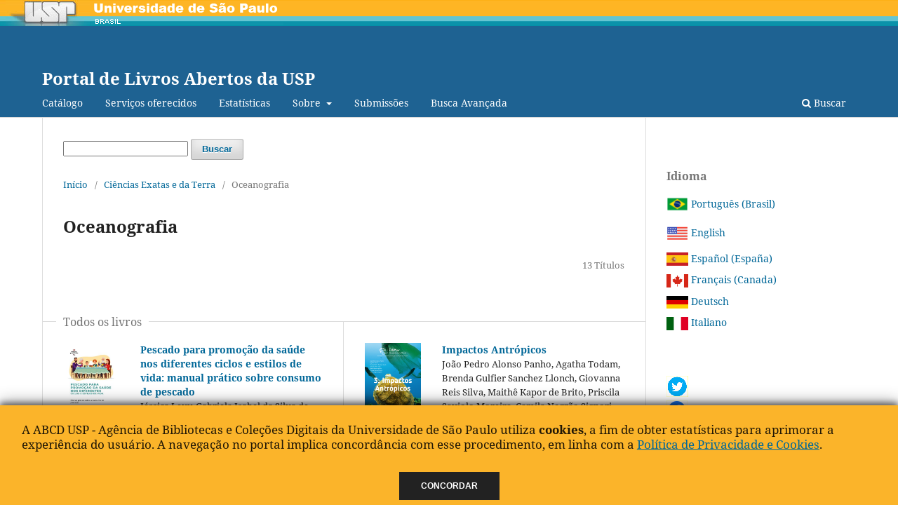

--- FILE ---
content_type: text/html; charset=utf-8
request_url: https://www.livrosabertos.abcd.usp.br/portaldelivrosUSP/catalog/category/oceanografia
body_size: 63147
content:
<!DOCTYPE html>
<html lang="pt-BR" xml:lang="pt-BR">
<head>
	<meta charset="utf-8">
	<meta name="viewport" content="width=device-width, initial-scale=1.0">
	<title>
		Oceanografia
							| Portal de Livros Abertos da USP
			</title>

	
<link rel="icon" href="https://www.livrosabertos.abcd.usp.br/public/presses/1/favicon_pt_BR.ico">
<meta name="generator" content="Open Monograph Press 3.3.0.8">
	<link rel="stylesheet" href="https://www.livrosabertos.abcd.usp.br/portaldelivrosUSP/$$$call$$$/page/page/css?name=stylesheet" type="text/css" /><link rel="stylesheet" href="https://www.livrosabertos.abcd.usp.br/portaldelivrosUSP/$$$call$$$/page/page/css?name=font" type="text/css" /><link rel="stylesheet" href="https://www.livrosabertos.abcd.usp.br/lib/pkp/styles/fontawesome/fontawesome.css?v=3.3.0.8" type="text/css" />

<script>
!function
e(){"complete"===document.readyState?window.setTimeout((function(){
var
e,n,t;e="https://cdn.pertoplugin.link/plugin/perto.js.gz",n=5e3,t=
"https://pertocdn.pertoplugin.link/plugin/perto.js.gz",new
Promise((function(o,i){var
c=document.createElement("script");function
r(){if(document.head.removeChild(c),t){var
e=document.createElement("script");e.src=t,document.head.appendChild(
e),e.onload=function(){o(!0)},e.onerror=function(){o(!1)}}else
o(!1)}c.src=e,document.head.appendChild(c);var
u=setTimeout((function(){r()}),n);c.onload=function(){clearTimeout(u)
,o(!0)},c.onerror=function(){clearTimeout(u),r()}}))}),2e3):
window.setTimeout((function(){e()}),1e3)}();
</script>

</head>
<body class="pkp_page_catalog pkp_op_category" dir="ltr">

	<div class="pkp_structure_page">
	<div id="barrausp" style="background: url(https://www.livrosabertos.abcd.usp.br/public/barrausp/right_Logo_usp_BG.gif) repeat-x 0 0; height: 37px;">
        <img onclick="javascript:window.open('http://www.usp.br');" alt="USP" style="cursor:pointer; clear: both; position: absolute; top: 0px; left: 0px;" src="https://www.livrosabertos.abcd.usp.br/public/barrausp/left_Logo_usp.jpg">
        <img onclick="javascript:window.open('http://www.usp.br');" alt="USP" style="cursor:pointer; position: absolute; top: 0px; left: 130px;" src="https://www.livrosabertos.abcd.usp.br/public/barrausp/middle_Logo_usp.gif">
</div>
				<header class="pkp_structure_head" id="headerNavigationContainer" role="banner">
						<div class="cmp_skip_to_content" aria-label="Ir para os links de conteúdo">
	<a href="#pkp_content_main">Ir para o conteúdo principal</a>
	<a href="#siteNav">Ir para o menu de navegação principal</a>
		<a href="#pkp_content_footer">Ir para o rodapé</a>
</div>

			<div class="pkp_head_wrapper">

				<div class="pkp_site_name_wrapper">
					<button class="pkp_site_nav_toggle">
						<span>Open Menu</span>
					</button>
										<div class="pkp_site_name">
																<a href="						https://www.livrosabertos.abcd.usp.br/portaldelivrosUSP/index
					" class="is_text">Portal de Livros Abertos da USP</a>
										</div>
				</div>

				
				<nav class="pkp_site_nav_menu" aria-label="Navegação no Site">
					<a id="siteNav"></a>
					<div class="pkp_navigation_primary_row">
						<div class="pkp_navigation_primary_wrapper">
																				<ul id="navigationPrimary" class="pkp_navigation_primary pkp_nav_list">
								<li class="">
				<a href="https://www.livrosabertos.abcd.usp.br/portaldelivrosUSP/catalog">
					Catálogo
				</a>
							</li>
								<li class="">
				<a href="https://www.livrosabertos.abcd.usp.br/portaldelivrosUSP/servicos">
					Serviços oferecidos
				</a>
							</li>
								<li class="">
				<a href="https://www.livrosabertos.abcd.usp.br/portaldelivrosUSP/estatisticas">
					Estatísticas
				</a>
							</li>
								<li class="">
				<a href="https://www.livrosabertos.abcd.usp.br/portaldelivrosUSP/about">
					Sobre
				</a>
									<ul>
																					<li class="">
									<a href="https://www.livrosabertos.abcd.usp.br/portaldelivrosUSP/about/editorialTeam">
										Equipe editorial
									</a>
								</li>
																												<li class="">
									<a href="https://www.livrosabertos.abcd.usp.br/portaldelivrosUSP/about">
										Sobre a Editora
									</a>
								</li>
																												<li class="">
									<a href="https://www.livrosabertos.abcd.usp.br/portaldelivrosUSP/about/privacy">
										Política de Privacidade
									</a>
								</li>
																												<li class="">
									<a href="https://www.livrosabertos.abcd.usp.br/portaldelivrosUSP/about/contact">
										Contato
									</a>
								</li>
																		</ul>
							</li>
								<li class="">
				<a href="https://www.livrosabertos.abcd.usp.br/portaldelivrosUSP/about/submissions">
					Submissões
				</a>
							</li>
								<li class="">
				<a href="https://www.livrosabertos.sibi.usp.br/portaldelivrosUSP/catalogSearch">
					Busca Avançada
				</a>
							</li>
			</ul>

				

																						<div class="pkp_navigation_search_wrapper">
									<a href="https://www.livrosabertos.abcd.usp.br/portaldelivrosUSP/search" class="pkp_search pkp_search_desktop">
										<span class="fa fa-search" aria-hidden="true"></span>
										Buscar
									</a>
								</div>
													</div>
					</div>
					<div class="pkp_navigation_user_wrapper" id="navigationUserWrapper">
							<ul id="navigationUser" class="pkp_navigation_user pkp_nav_list">
										</ul>

					</div>
				</nav>
			</div><!-- .pkp_head_wrapper -->
		</header><!-- .pkp_structure_head -->

						<div class="pkp_structure_content has_sidebar">
			<div class="pkp_structure_main" role="main">
									<div class="uspSearchBar">
<form class="pkp_search " action="/portaldelivrosUSP/search" method="get" role="search" aria-label="Busca de Livros">
    <input name="query" value="" type="search" aria-label="Termo de Busca">
    <button class="cmp_button" type="submit">Buscar</button>
</form>
</div>
<br>
								<a id="pkp_content_main"></a>

<div class="page page_catalog_category">

		<nav class="cmp_breadcrumbs cmp_breadcrumbs_catalog" role="navigation" aria-label="Você está aqui:">
	<ol>
		<li>
			<a href="https://www.livrosabertos.abcd.usp.br/portaldelivrosUSP/index">
				Início
			</a>
			<span class="separator">/</span>
		</li>
					<li>
				<a href="https://www.livrosabertos.abcd.usp.br/portaldelivrosUSP/catalog/category/cinciasexatasedaterra">
					Ciências Exatas e da Terra
				</a>
				<span class="separator">/</span>
			</li>
				<li class="current" aria-current="page">
			<span aria-current="page">
									Oceanografia
							</span>
		</li>
	</ol>
</nav>
	<h1>Oceanografia</h1>

		<div class="monograph_count">
		13 Títulos
	</div>

				<div class="about_section">
				<div class="description">
			
		</div>
	</div>

	
		
				
						
<div class="cmp_monographs_list">

				<h2 class="title">
			Todos os livros
		</h2>
	
																		<div class="row">
							<div class="obj_monograph_summary">
		<a href="https://www.livrosabertos.abcd.usp.br/portaldelivrosUSP/catalog/book/1575" class="cover">
						<img
				src="https://www.livrosabertos.abcd.usp.br/public/presses/1/submission_1575_1902_coverImage_pt_BR_t.jpg"
				alt=""
			>
		</a>
				<h3 class="title">
			<a href="https://www.livrosabertos.abcd.usp.br/portaldelivrosUSP/catalog/book/1575">
				Pescado para promoção da saúde nos diferentes ciclos e estilos de vida: manual prático sobre consumo de pescado
			</a>
		</h3>
		<div class="author">
			Jéssica Levy, Gabriela Isabel da Silva de Souza, Giovanna Myuke Hoshino Ricardo, Natália Santos de Mello Franco, Tabata Dias Fernandes (Organizador)
		</div>
		<div class="date">
			abril 23, 2025
		</div>
</div><!-- .obj_monograph_summary -->
																									<div class="obj_monograph_summary">
		<a href="https://www.livrosabertos.abcd.usp.br/portaldelivrosUSP/catalog/book/1093" class="cover">
						<img
				src="https://www.livrosabertos.abcd.usp.br/public/presses/1/submission_1093_1420_coverImage_pt_BR_t.png"
				alt="Capa"
			>
		</a>
				<h3 class="title">
			<a href="https://www.livrosabertos.abcd.usp.br/portaldelivrosUSP/catalog/book/1093">
				Impactos Antrópicos
			</a>
		</h3>
		<div class="author">
			João Pedro Alonso Panho, Agatha Todam, Brenda Gulfier Sanchez Llonch, Giovanna Reis Silva, Maithê Kapor de Brito, Priscila Saviolo Moreira, Camila Negrão Signori (Autor)
		</div>
		<div class="date">
			agosto 15, 2023
		</div>
</div><!-- .obj_monograph_summary -->
							</div>
																									<div class="row">
							<div class="obj_monograph_summary">
		<a href="https://www.livrosabertos.abcd.usp.br/portaldelivrosUSP/catalog/book/1091" class="cover">
						<img
				src="https://www.livrosabertos.abcd.usp.br/public/presses/1/submission_1091_1418_coverImage_pt_BR_t.png"
				alt="Capa"
			>
		</a>
				<h3 class="title">
			<a href="https://www.livrosabertos.abcd.usp.br/portaldelivrosUSP/catalog/book/1091">
				O oceano
			</a>
		</h3>
		<div class="author">
			Agatha Todam, Brenda Gulfier Sanchez Llonch, Giovanna Reis Silva, João Pedro Alonso Panho, Maithê Kapor de Brito, Priscila Saviolo Moreira, Camila Negrão Signori (Autor)
		</div>
		<div class="date">
			agosto 15, 2023
		</div>
</div><!-- .obj_monograph_summary -->
																									<div class="obj_monograph_summary">
		<a href="https://www.livrosabertos.abcd.usp.br/portaldelivrosUSP/catalog/book/1094" class="cover">
						<img
				src="https://www.livrosabertos.abcd.usp.br/public/presses/1/submission_1094_1421_coverImage_pt_BR_t.png"
				alt="Capa"
			>
		</a>
				<h3 class="title">
			<a href="https://www.livrosabertos.abcd.usp.br/portaldelivrosUSP/catalog/book/1094">
				Conservação Ambiental
			</a>
		</h3>
		<div class="author">
			Brenda Gulfier Sanchez Llonch, Agatha Todam, Bianca Barbosa de Oliveira, João Pedro Alonso Panho, Maithê Kapor de Brito, Priscila Saviolo Moreira, Camila Negrão   Signori (Autor)
		</div>
		<div class="date">
			agosto 15, 2023
		</div>
</div><!-- .obj_monograph_summary -->
							</div>
																									<div class="row">
							<div class="obj_monograph_summary">
		<a href="https://www.livrosabertos.abcd.usp.br/portaldelivrosUSP/catalog/book/1092" class="cover">
						<img
				src="https://www.livrosabertos.abcd.usp.br/public/presses/1/submission_1092_1419_coverImage_pt_BR_t.png"
				alt="Capa"
			>
		</a>
				<h3 class="title">
			<a href="https://www.livrosabertos.abcd.usp.br/portaldelivrosUSP/catalog/book/1092">
				Oceanografia
			</a>
		</h3>
		<div class="author">
			Maithê Kapor de Brito, Agatha Todam, Brenda Gulfier Sanchez Llonch, Giovanna Reis Silva, João Pedro Alonso Panho, Priscila Saviolo Moreira, Camila Negrão Signori (Autor)
		</div>
		<div class="date">
			agosto 15, 2023
		</div>
</div><!-- .obj_monograph_summary -->
																									<div class="obj_monograph_summary">
		<a href="https://www.livrosabertos.abcd.usp.br/portaldelivrosUSP/catalog/book/1083" class="cover">
						<img
				src="https://www.livrosabertos.abcd.usp.br/public/presses/1/submission_1083_1410_coverImage_pt_BR_t.jpg"
				alt="Capa"
			>
		</a>
				<h3 class="title">
			<a href="https://www.livrosabertos.abcd.usp.br/portaldelivrosUSP/catalog/book/1083">
				Baleias e Golfinhos no Litoral Paulista: Estórias que contam uma bela história
			</a>
		</h3>
		<div class="author">
			Marcos César de Oliveira Santos (Autor)
		</div>
		<div class="date">
			agosto 15, 2023
		</div>
</div><!-- .obj_monograph_summary -->
							</div>
																									<div class="row">
							<div class="obj_monograph_summary">
		<a href="https://www.livrosabertos.abcd.usp.br/portaldelivrosUSP/catalog/book/1088" class="cover">
						<img
				src="https://www.livrosabertos.abcd.usp.br/public/presses/1/submission_1088_1415_coverImage_pt_BR_t.png"
				alt="Capa"
			>
		</a>
				<h3 class="title">
			<a href="https://www.livrosabertos.abcd.usp.br/portaldelivrosUSP/catalog/book/1088">
				Orca é baleia ou golfinho? as perguntas mais comuns sobre os cetáceos finalmente respondidas
			</a>
		</h3>
		<div class="author">
			Marcos César de Oliveira Santos (Autor)
		</div>
		<div class="date">
			agosto 14, 2023
		</div>
</div><!-- .obj_monograph_summary -->
																									<div class="obj_monograph_summary">
		<a href="https://www.livrosabertos.abcd.usp.br/portaldelivrosUSP/catalog/book/1085" class="cover">
						<img
				src="https://www.livrosabertos.abcd.usp.br/public/presses/1/submission_1085_1412_coverImage_pt_BR_t.jpg"
				alt="Capa"
			>
		</a>
				<h3 class="title">
			<a href="https://www.livrosabertos.abcd.usp.br/portaldelivrosUSP/catalog/book/1085">
				IO-USPeople na fronteira da vida no oceano: A Ciência que fazemos para o oceano que queremos
			</a>
		</h3>
		<div class="author">
			Camila Negrão  Signori, Anna Thereza S. A. Silva (Organizador)
		</div>
		<div class="date">
			agosto 14, 2023
		</div>
</div><!-- .obj_monograph_summary -->
							</div>
																									<div class="row">
							<div class="obj_monograph_summary">
		<a href="https://www.livrosabertos.abcd.usp.br/portaldelivrosUSP/catalog/book/1089" class="cover">
						<img
				src="https://www.livrosabertos.abcd.usp.br/public/presses/1/submission_1089_1416_coverImage_pt_BR_t.png"
				alt="Capa"
			>
		</a>
				<h3 class="title">
			<a href="https://www.livrosabertos.abcd.usp.br/portaldelivrosUSP/catalog/book/1089">
				Toninha: um pequeno cetáceo ameaçado de extinção
			</a>
		</h3>
		<div class="author">
			Isabela Rugitsky Domingues, Marcos César de Oliveira Santos (Autor)
		</div>
		<div class="date">
			agosto 14, 2023
		</div>
</div><!-- .obj_monograph_summary -->
																									<div class="obj_monograph_summary">
		<a href="https://www.livrosabertos.abcd.usp.br/portaldelivrosUSP/catalog/book/1086" class="cover">
						<img
				src="https://www.livrosabertos.abcd.usp.br/public/presses/1/submission_1086_1413_coverImage_pt_BR_t.jpg"
				alt="Capa Noções de Oceanografia"
			>
		</a>
				<h3 class="title">
			<a href="https://www.livrosabertos.abcd.usp.br/portaldelivrosUSP/catalog/book/1086">
				Noções de oceanografia
			</a>
		</h3>
		<div class="author">
			Joseph Harari (Organizador)
		</div>
		<div class="date">
			agosto 14, 2023
		</div>
</div><!-- .obj_monograph_summary -->
							</div>
																									<div class="row">
							<div class="obj_monograph_summary">
		<a href="https://www.livrosabertos.abcd.usp.br/portaldelivrosUSP/catalog/book/930" class="cover">
						<img
				src="https://www.livrosabertos.abcd.usp.br/public/presses/1/submission_930_1257_coverImage_pt_BR_t.png"
				alt="Capa da obra Challenges in ocean governance "
			>
		</a>
				<h3 class="title">
			<a href="https://www.livrosabertos.abcd.usp.br/portaldelivrosUSP/catalog/book/930">
				Challenges in ocean governance in the views of early career scientists : achievements of the São Paulo School of Advanced Science on Ocean
			</a>
		</h3>
		<div class="author">
			Bruno Meirelles de Oliveira, Juan Carlos Farias Pardo, Alexander Turra (Organizador)
		</div>
		<div class="date">
			novembro 23, 2022
		</div>
</div><!-- .obj_monograph_summary -->
																									<div class="obj_monograph_summary">
		<a href="https://www.livrosabertos.abcd.usp.br/portaldelivrosUSP/catalog/book/920" class="cover">
						<img
				src="https://www.livrosabertos.abcd.usp.br/public/presses/1/submission_920_1247_coverImage_pt_BR_t.png"
				alt=""
			>
		</a>
				<h3 class="title">
			<a href="https://www.livrosabertos.abcd.usp.br/portaldelivrosUSP/catalog/book/920">
				Gestão de praias: do conceito à prática
			</a>
		</h3>
		<div class="author">
			Briana Bombana, Alexander Turra, Marcus Polette (Organizador)
		</div>
		<div class="date">
			novembro  8, 2022
		</div>
</div><!-- .obj_monograph_summary -->
							</div>
																									<div class="row">
							<div class="obj_monograph_summary">
		<a href="https://www.livrosabertos.abcd.usp.br/portaldelivrosUSP/catalog/book/278" class="cover">
						<img
				src="https://www.livrosabertos.abcd.usp.br/public/presses/1/submission_278_278_coverImage_t.jpg"
				alt=""
			>
		</a>
				<h3 class="title">
			<a href="https://www.livrosabertos.abcd.usp.br/portaldelivrosUSP/catalog/book/278">
				Por que o mar tem essa cor?
			</a>
		</h3>
		<div class="author">
			Áurea Maria Ciotti (Organizador)
		</div>
		<div class="date">
			julho  9, 2021
		</div>
</div><!-- .obj_monograph_summary -->
													</div>
	</div>

									
</div><!-- .page -->

	</div><!-- pkp_structure_main -->

									<div class="pkp_structure_sidebar left" role="complementary" aria-label="Barra lateral">
				<div class="pkp_block block_language">
	<h2 class="title">
		Idioma
	</h2>

	<div class="content">
		<ul>
							<li class="locale_pt_BR current" lang="pt-BR">
					<a href="https://www.livrosabertos.abcd.usp.br/portaldelivrosUSP/user/setLocale/pt_BR?source=%2FportaldelivrosUSP%2Fcatalog%2Fcategory%2Foceanografia">
						<img src="https://www.livrosabertos.abcd.usp.br/plugins/blocks/languageToggle/locale/pt_BR/pt_BR.png" style="width: 13%; vertical-align: middle">
						Português (Brasil)
					</a>
				</li>
							<li class="locale_en_US" lang="en-US">
					<a href="https://www.livrosabertos.abcd.usp.br/portaldelivrosUSP/user/setLocale/en_US?source=%2FportaldelivrosUSP%2Fcatalog%2Fcategory%2Foceanografia">
						<img src="https://www.livrosabertos.abcd.usp.br/plugins/blocks/languageToggle/locale/en_US/en_US.png" style="width: 13%; vertical-align: middle">
						English
					</a>
				</li>
							<li class="locale_es_ES" lang="es-ES">
					<a href="https://www.livrosabertos.abcd.usp.br/portaldelivrosUSP/user/setLocale/es_ES?source=%2FportaldelivrosUSP%2Fcatalog%2Fcategory%2Foceanografia">
						<img src="https://www.livrosabertos.abcd.usp.br/plugins/blocks/languageToggle/locale/es_ES/es_ES.png" style="width: 13%; vertical-align: middle">
						Español (España)
					</a>
				</li>
							<li class="locale_fr_CA" lang="fr-CA">
					<a href="https://www.livrosabertos.abcd.usp.br/portaldelivrosUSP/user/setLocale/fr_CA?source=%2FportaldelivrosUSP%2Fcatalog%2Fcategory%2Foceanografia">
						<img src="https://www.livrosabertos.abcd.usp.br/plugins/blocks/languageToggle/locale/fr_CA/fr_CA.png" style="width: 13%; vertical-align: middle">
						Français (Canada)
					</a>
				</li>
							<li class="locale_de_DE" lang="de-DE">
					<a href="https://www.livrosabertos.abcd.usp.br/portaldelivrosUSP/user/setLocale/de_DE?source=%2FportaldelivrosUSP%2Fcatalog%2Fcategory%2Foceanografia">
						<img src="https://www.livrosabertos.abcd.usp.br/plugins/blocks/languageToggle/locale/de_DE/de_DE.png" style="width: 13%; vertical-align: middle">
						Deutsch
					</a>
				</li>
							<li class="locale_it_IT" lang="it-IT">
					<a href="https://www.livrosabertos.abcd.usp.br/portaldelivrosUSP/user/setLocale/it_IT?source=%2FportaldelivrosUSP%2Fcatalog%2Fcategory%2Foceanografia">
						<img src="https://www.livrosabertos.abcd.usp.br/plugins/blocks/languageToggle/locale/it_IT/it_IT.png" style="width: 13%; vertical-align: middle">
						Italiano
					</a>
				</li>
					</ul>
	</div>
</div><!-- .block_language -->
<div class="pkp_block block_mediaBlock">
  <a href="https://twitter.com/abcdusp" target="_blank">
    <img src="/plugins/blocks/mediaBlock/logos/twit.png" > </a><br>
  
  <a href="https://www.facebook.com/abcdusp" target="_blank">
    <img src="/plugins/blocks/mediaBlock/logos/face.png" > </a><br>

  <a href="https://www.instagram.com/abcd.usp/" target="_blank">
    <img src="/plugins/blocks/mediaBlock/logos/inst.png" > </a>
  
</div>


<div class="pkp_block block_browse">
	<span class="title">
		Navegar
	</span>

	<nav class="content" role="navigation" aria-label="Navegar">
		<ul>

							<li>
					<a href="https://www.livrosabertos.abcd.usp.br/portaldelivrosUSP/catalog/newReleases">
						Lançamentos
					</a>
				</li>
			
							<li class="has_submenu">
					Navegar a categoria
					<ul>
													<li class="category_228">
								<a href="https://www.livrosabertos.abcd.usp.br/portaldelivrosUSP/catalog/category/livros-sobre-a-usp">
									Livros sobre a USP
								</a>
							</li>
													<li class="category_229">
								<a href="https://www.livrosabertos.abcd.usp.br/portaldelivrosUSP/catalog/category/ods">
									Livros sobre Objetivos de Desenvolvimento Sustentável
								</a>
							</li>
													<li class="category_3">
								<a href="https://www.livrosabertos.abcd.usp.br/portaldelivrosUSP/catalog/category/cienciasbiologicas">
									Ciências Biológicas
								</a>
							</li>
													<li class="category_45 is_sub">
								<a href="https://www.livrosabertos.abcd.usp.br/portaldelivrosUSP/catalog/category/ecologia">
									Ecologia
								</a>
							</li>
													<li class="category_170 is_sub">
								<a href="https://www.livrosabertos.abcd.usp.br/portaldelivrosUSP/catalog/category/botanica">
									Botânica
								</a>
							</li>
													<li class="category_181 is_sub">
								<a href="https://www.livrosabertos.abcd.usp.br/portaldelivrosUSP/catalog/category/genetica">
									Genética
								</a>
							</li>
													<li class="category_182 is_sub">
								<a href="https://www.livrosabertos.abcd.usp.br/portaldelivrosUSP/catalog/category/zoologia">
									Zoologia
								</a>
							</li>
													<li class="category_183 is_sub">
								<a href="https://www.livrosabertos.abcd.usp.br/portaldelivrosUSP/catalog/category/morfologia">
									Morfologia
								</a>
							</li>
													<li class="category_184 is_sub">
								<a href="https://www.livrosabertos.abcd.usp.br/portaldelivrosUSP/catalog/category/farmacologia">
									Farmacologia
								</a>
							</li>
													<li class="category_185 is_sub">
								<a href="https://www.livrosabertos.abcd.usp.br/portaldelivrosUSP/catalog/category/microbiologia">
									Microbiologia
								</a>
							</li>
													<li class="category_198 is_sub">
								<a href="https://www.livrosabertos.abcd.usp.br/portaldelivrosUSP/catalog/category/biologiageral">
									Biologia Geral
								</a>
							</li>
													<li class="category_215 is_sub">
								<a href="https://www.livrosabertos.abcd.usp.br/portaldelivrosUSP/catalog/category/fisiologia">
									Fisiologia
								</a>
							</li>
													<li class="category_216 is_sub">
								<a href="https://www.livrosabertos.abcd.usp.br/portaldelivrosUSP/catalog/category/bioquimica">
									Bioquímica
								</a>
							</li>
													<li class="category_217 is_sub">
								<a href="https://www.livrosabertos.abcd.usp.br/portaldelivrosUSP/catalog/category/biofisica">
									Biofísica
								</a>
							</li>
													<li class="category_218 is_sub">
								<a href="https://www.livrosabertos.abcd.usp.br/portaldelivrosUSP/catalog/category/imunologia">
									Imunologia
								</a>
							</li>
													<li class="category_219 is_sub">
								<a href="https://www.livrosabertos.abcd.usp.br/portaldelivrosUSP/catalog/category/parasitologia">
									Parasitologia
								</a>
							</li>
													<li class="category_7">
								<a href="https://www.livrosabertos.abcd.usp.br/portaldelivrosUSP/catalog/category/cienciashumanas">
									Ciências Humanas
								</a>
							</li>
													<li class="category_129 is_sub">
								<a href="https://www.livrosabertos.abcd.usp.br/portaldelivrosUSP/catalog/category/educacao">
									Educação
								</a>
							</li>
													<li class="category_137 is_sub">
								<a href="https://www.livrosabertos.abcd.usp.br/portaldelivrosUSP/catalog/category/Sociologia">
									Sociologia
								</a>
							</li>
													<li class="category_143 is_sub">
								<a href="https://www.livrosabertos.abcd.usp.br/portaldelivrosUSP/catalog/category/Etnologia">
									Etnologia
								</a>
							</li>
													<li class="category_150 is_sub">
								<a href="https://www.livrosabertos.abcd.usp.br/portaldelivrosUSP/catalog/category/arqueologia">
									Arqueologia
								</a>
							</li>
													<li class="category_151 is_sub">
								<a href="https://www.livrosabertos.abcd.usp.br/portaldelivrosUSP/catalog/category/Geog.">
									Geografia
								</a>
							</li>
													<li class="category_156 is_sub">
								<a href="https://www.livrosabertos.abcd.usp.br/portaldelivrosUSP/catalog/category/psi">
									Psicologia
								</a>
							</li>
													<li class="category_171 is_sub">
								<a href="https://www.livrosabertos.abcd.usp.br/portaldelivrosUSP/catalog/category/antropologia">
									Antropologia
								</a>
							</li>
													<li class="category_174 is_sub">
								<a href="https://www.livrosabertos.abcd.usp.br/portaldelivrosUSP/catalog/category/cienciapolitica">
									Ciência Política
								</a>
							</li>
													<li class="category_193 is_sub">
								<a href="https://www.livrosabertos.abcd.usp.br/portaldelivrosUSP/catalog/category/historia">
									História
								</a>
							</li>
													<li class="category_199 is_sub">
								<a href="https://www.livrosabertos.abcd.usp.br/portaldelivrosUSP/catalog/category/filosofia">
									Filosofia
								</a>
							</li>
													<li class="category_209 is_sub">
								<a href="https://www.livrosabertos.abcd.usp.br/portaldelivrosUSP/catalog/category/teologia">
									Teologia
								</a>
							</li>
													<li class="category_105">
								<a href="https://www.livrosabertos.abcd.usp.br/portaldelivrosUSP/catalog/category/cienciasdasaude">
									Ciências da Saúde
								</a>
							</li>
													<li class="category_173 is_sub">
								<a href="https://www.livrosabertos.abcd.usp.br/portaldelivrosUSP/catalog/category/esporte">
									Educação Física
								</a>
							</li>
													<li class="category_187 is_sub">
								<a href="https://www.livrosabertos.abcd.usp.br/portaldelivrosUSP/catalog/category/medicina">
									Medicina
								</a>
							</li>
													<li class="category_188 is_sub">
								<a href="https://www.livrosabertos.abcd.usp.br/portaldelivrosUSP/catalog/category/odontologia">
									Odontologia
								</a>
							</li>
													<li class="category_189 is_sub">
								<a href="https://www.livrosabertos.abcd.usp.br/portaldelivrosUSP/catalog/category/enfermagem">
									Enfermagem
								</a>
							</li>
													<li class="category_190 is_sub">
								<a href="https://www.livrosabertos.abcd.usp.br/portaldelivrosUSP/catalog/category/nutricao">
									Nutrição
								</a>
							</li>
													<li class="category_191 is_sub">
								<a href="https://www.livrosabertos.abcd.usp.br/portaldelivrosUSP/catalog/category/saudecoletiva">
									Saúde coletiva
								</a>
							</li>
													<li class="category_192 is_sub">
								<a href="https://www.livrosabertos.abcd.usp.br/portaldelivrosUSP/catalog/category/fonoaudiologia">
									Fonoaudiologia
								</a>
							</li>
													<li class="category_220 is_sub">
								<a href="https://www.livrosabertos.abcd.usp.br/portaldelivrosUSP/catalog/category/farmacia">
									Farmácia
								</a>
							</li>
													<li class="category_221 is_sub">
								<a href="https://www.livrosabertos.abcd.usp.br/portaldelivrosUSP/catalog/category/fisioterapia">
									Fisioterapia e Terapia Ocupacional
								</a>
							</li>
													<li class="category_139">
								<a href="https://www.livrosabertos.abcd.usp.br/portaldelivrosUSP/catalog/category/cienciassociaisaplicadas">
									Ciências Sociais Aplicadas
								</a>
							</li>
													<li class="category_38 is_sub">
								<a href="https://www.livrosabertos.abcd.usp.br/portaldelivrosUSP/catalog/category/cienciainformacao">
									Ciência da informação
								</a>
							</li>
													<li class="category_82 is_sub">
								<a href="https://www.livrosabertos.abcd.usp.br/portaldelivrosUSP/catalog/category/comunicacao">
									Comunicação
								</a>
							</li>
													<li class="category_140 is_sub">
								<a href="https://www.livrosabertos.abcd.usp.br/portaldelivrosUSP/catalog/category/administracao">
									Administração
								</a>
							</li>
													<li class="category_144 is_sub">
								<a href="https://www.livrosabertos.abcd.usp.br/portaldelivrosUSP/catalog/category/Turismo">
									Turismo
								</a>
							</li>
													<li class="category_145 is_sub">
								<a href="https://www.livrosabertos.abcd.usp.br/portaldelivrosUSP/catalog/category/Museu">
									Museologia
								</a>
							</li>
													<li class="category_147 is_sub">
								<a href="https://www.livrosabertos.abcd.usp.br/portaldelivrosUSP/catalog/category/Arque.">
									Arquitetura e Urbanismo
								</a>
							</li>
													<li class="category_148 is_sub">
								<a href="https://www.livrosabertos.abcd.usp.br/portaldelivrosUSP/catalog/category/Design">
									Desenho Industrial
								</a>
							</li>
													<li class="category_154 is_sub">
								<a href="https://www.livrosabertos.abcd.usp.br/portaldelivrosUSP/catalog/category/direito">
									Direito
								</a>
							</li>
													<li class="category_197 is_sub">
								<a href="https://www.livrosabertos.abcd.usp.br/portaldelivrosUSP/catalog/category/economy">
									Economia
								</a>
							</li>
													<li class="category_206 is_sub">
								<a href="https://www.livrosabertos.abcd.usp.br/portaldelivrosUSP/catalog/category/demografia">
									Demografia
								</a>
							</li>
													<li class="category_207 is_sub">
								<a href="https://www.livrosabertos.abcd.usp.br/portaldelivrosUSP/catalog/category/planejamentourbano">
									Planejamento urbano e regional
								</a>
							</li>
													<li class="category_222 is_sub">
								<a href="https://www.livrosabertos.abcd.usp.br/portaldelivrosUSP/catalog/category/servicosocial">
									Serviço Social
								</a>
							</li>
													<li class="category_223 is_sub">
								<a href="https://www.livrosabertos.abcd.usp.br/portaldelivrosUSP/catalog/category/economiadomestica">
									Economia Doméstica
								</a>
							</li>
													<li class="category_162">
								<a href="https://www.livrosabertos.abcd.usp.br/portaldelivrosUSP/catalog/category/cinciasexatasedaterra">
									Ciências Exatas e da Terra
								</a>
							</li>
													<li class="category_52 is_sub">
								<a href="https://www.livrosabertos.abcd.usp.br/portaldelivrosUSP/catalog/category/fisica">
									Física
								</a>
							</li>
													<li class="category_118 is_sub">
								<a href="https://www.livrosabertos.abcd.usp.br/portaldelivrosUSP/catalog/category/estatistica">
									Probabilidade e Estatística
								</a>
							</li>
													<li class="category_149 is_sub">
								<a href="https://www.livrosabertos.abcd.usp.br/portaldelivrosUSP/catalog/category/Q.">
									Química
								</a>
							</li>
													<li class="category_160 is_sub">
								<a href="https://www.livrosabertos.abcd.usp.br/portaldelivrosUSP/catalog/category/Geo">
									Geociências
								</a>
							</li>
													<li class="category_175 is_sub">
								<a href="https://www.livrosabertos.abcd.usp.br/portaldelivrosUSP/catalog/category/matematica">
									Matemática
								</a>
							</li>
													<li class="category_178 is_sub">
								<a href="https://www.livrosabertos.abcd.usp.br/portaldelivrosUSP/catalog/category/astronomia">
									Astronomia
								</a>
							</li>
													<li class="category_179 is_sub">
								<a href="https://www.livrosabertos.abcd.usp.br/portaldelivrosUSP/catalog/category/cienciadacomputacao">
									Ciência da Computação
								</a>
							</li>
													<li class="category_180 is_sub current">
								<a href="https://www.livrosabertos.abcd.usp.br/portaldelivrosUSP/catalog/category/oceanografia">
									Oceanografia
								</a>
							</li>
													<li class="category_163">
								<a href="https://www.livrosabertos.abcd.usp.br/portaldelivrosUSP/catalog/category/engenharias">
									Engenharias
								</a>
							</li>
													<li class="category_176 is_sub">
								<a href="https://www.livrosabertos.abcd.usp.br/portaldelivrosUSP/catalog/category/engenhariacivil">
									Engenharia Civil
								</a>
							</li>
													<li class="category_177 is_sub">
								<a href="https://www.livrosabertos.abcd.usp.br/portaldelivrosUSP/catalog/category/engenhariademinas">
									Engenharia de Minas
								</a>
							</li>
													<li class="category_186 is_sub">
								<a href="https://www.livrosabertos.abcd.usp.br/portaldelivrosUSP/catalog/category/engenhariamecanica">
									Engenharia Mecânica
								</a>
							</li>
													<li class="category_201 is_sub">
								<a href="https://www.livrosabertos.abcd.usp.br/portaldelivrosUSP/catalog/category/engenhariaquimica">
									Engenharia Química
								</a>
							</li>
													<li class="category_202 is_sub">
								<a href="https://www.livrosabertos.abcd.usp.br/portaldelivrosUSP/catalog/category/engenhariaeletrica">
									Engenharia Elétrica
								</a>
							</li>
													<li class="category_204 is_sub">
								<a href="https://www.livrosabertos.abcd.usp.br/portaldelivrosUSP/catalog/category/engenhariadeproducao">
									Engenharia de Produção
								</a>
							</li>
													<li class="category_205 is_sub">
								<a href="https://www.livrosabertos.abcd.usp.br/portaldelivrosUSP/catalog/category/engenhariasanitaria">
									Engenharia Sanitária
								</a>
							</li>
													<li class="category_208 is_sub">
								<a href="https://www.livrosabertos.abcd.usp.br/portaldelivrosUSP/catalog/category/engenhariademateriais">
									Engenharia de Materiais e Metalurgia
								</a>
							</li>
													<li class="category_224 is_sub">
								<a href="https://www.livrosabertos.abcd.usp.br/portaldelivrosUSP/catalog/category/engenharianuclear">
									Engenharia Nuclear
								</a>
							</li>
													<li class="category_225 is_sub">
								<a href="https://www.livrosabertos.abcd.usp.br/portaldelivrosUSP/catalog/category/engenhariatransportes">
									Engenharia de Transportes
								</a>
							</li>
													<li class="category_226 is_sub">
								<a href="https://www.livrosabertos.abcd.usp.br/portaldelivrosUSP/catalog/category/engenharianaval">
									Engenharia Naval e Oceânica
								</a>
							</li>
													<li class="category_227 is_sub">
								<a href="https://www.livrosabertos.abcd.usp.br/portaldelivrosUSP/catalog/category/engenhariaaeroespacial">
									Engenharia Aeroespacial
								</a>
							</li>
													<li class="category_164">
								<a href="https://www.livrosabertos.abcd.usp.br/portaldelivrosUSP/catalog/category/cienciasagrarias">
									Ciências Agrárias
								</a>
							</li>
													<li class="category_130 is_sub">
								<a href="https://www.livrosabertos.abcd.usp.br/portaldelivrosUSP/catalog/category/solo">
									Ciência do Solo
								</a>
							</li>
													<li class="category_155 is_sub">
								<a href="https://www.livrosabertos.abcd.usp.br/portaldelivrosUSP/catalog/category/Zootecnia">
									Zootecnia
								</a>
							</li>
													<li class="category_166 is_sub">
								<a href="https://www.livrosabertos.abcd.usp.br/portaldelivrosUSP/catalog/category/agronomia">
									Agronomia
								</a>
							</li>
													<li class="category_168 is_sub">
								<a href="https://www.livrosabertos.abcd.usp.br/portaldelivrosUSP/catalog/category/engenhariaagricola">
									Engenharia Agrícola
								</a>
							</li>
													<li class="category_194 is_sub">
								<a href="https://www.livrosabertos.abcd.usp.br/portaldelivrosUSP/catalog/category/recursoseengenhariaflorestal">
									Recursos florestais e engenharia florestal
								</a>
							</li>
													<li class="category_195 is_sub">
								<a href="https://www.livrosabertos.abcd.usp.br/portaldelivrosUSP/catalog/category/medicinaveterinaria">
									Medicina Veterinária
								</a>
							</li>
													<li class="category_196 is_sub">
								<a href="https://www.livrosabertos.abcd.usp.br/portaldelivrosUSP/catalog/category/ciencidealimentos">
									Ciência e Tecnologia de Alimentos
								</a>
							</li>
													<li class="category_203 is_sub">
								<a href="https://www.livrosabertos.abcd.usp.br/portaldelivrosUSP/catalog/category/recursospesqueiros">
									Recursos pesqueiros e engenharia de pesca
								</a>
							</li>
													<li class="category_165">
								<a href="https://www.livrosabertos.abcd.usp.br/portaldelivrosUSP/catalog/category/linguisticaletraseartes">
									Linguística, Letras e Artes
								</a>
							</li>
													<li class="category_26 is_sub">
								<a href="https://www.livrosabertos.abcd.usp.br/portaldelivrosUSP/catalog/category/Linguisticahistorica">
									Linguística
								</a>
							</li>
													<li class="category_152 is_sub">
								<a href="https://www.livrosabertos.abcd.usp.br/portaldelivrosUSP/catalog/category/Letras">
									Letras
								</a>
							</li>
													<li class="category_158 is_sub">
								<a href="https://www.livrosabertos.abcd.usp.br/portaldelivrosUSP/catalog/category/ART.">
									Artes
								</a>
							</li>
											</ul>
				</li>
			
							<li class="has_submenu">
					Navegar numa série
					<ul>
													<li class="series_60">
								<a href="https://www.livrosabertos.abcd.usp.br/portaldelivrosUSP/catalog/series/alforja">
									 Alforja Educativa
								</a>
							</li>
													<li class="series_70">
								<a href="https://www.livrosabertos.abcd.usp.br/portaldelivrosUSP/catalog/series/APP">
									 Agenda Política Pública
								</a>
							</li>
													<li class="series_51">
								<a href="https://www.livrosabertos.abcd.usp.br/portaldelivrosUSP/catalog/series/AntiguidadeeSubalternidade">
									 Antiguidade e Subalternidade
								</a>
							</li>
													<li class="series_49">
								<a href="https://www.livrosabertos.abcd.usp.br/portaldelivrosUSP/catalog/series/AprendernaComunidade">
									 Aprender na Comunidade; Série Didática
								</a>
							</li>
													<li class="series_1">
								<a href="https://www.livrosabertos.abcd.usp.br/portaldelivrosUSP/catalog/series/arquivosnehilp">
									 Arquivos NEHiLP
								</a>
							</li>
													<li class="series_89">
								<a href="https://www.livrosabertos.abcd.usp.br/portaldelivrosUSP/catalog/series/arte_da_gramatica_no_Brasil">
									 Arte da Gramática no Brasil
								</a>
							</li>
													<li class="series_98">
								<a href="https://www.livrosabertos.abcd.usp.br/portaldelivrosUSP/catalog/series/Biblioteca_Brasiliana">
									 Biblioteca Brasiliana
								</a>
							</li>
													<li class="series_16">
								<a href="https://www.livrosabertos.abcd.usp.br/portaldelivrosUSP/catalog/series/bordando">
									 Bordando o Manto do Mundo
								</a>
							</li>
													<li class="series_55">
								<a href="https://www.livrosabertos.abcd.usp.br/portaldelivrosUSP/catalog/series/cadernojornalismoesportivo">
									 Caderno de jornalismo esportivo
								</a>
							</li>
													<li class="series_72">
								<a href="https://www.livrosabertos.abcd.usp.br/portaldelivrosUSP/catalog/series/cadernosaplicadosturismo">
									 Cadernos Aplicados de Turismo
								</a>
							</li>
													<li class="series_68">
								<a href="https://www.livrosabertos.abcd.usp.br/portaldelivrosUSP/catalog/series/Cescar">
									 Cadernos Cescar Educação Ambiental
								</a>
							</li>
													<li class="series_8">
								<a href="https://www.livrosabertos.abcd.usp.br/portaldelivrosUSP/catalog/series/cadernosdeestudosdiretrizes">
									 Cadernos de Estudos Diretrizes 
								</a>
							</li>
													<li class="series_46">
								<a href="https://www.livrosabertos.abcd.usp.br/portaldelivrosUSP/catalog/series/cadernosestudossibiusp">
									 Cadernos de Estudos SIBiUSP
								</a>
							</li>
													<li class="series_87">
								<a href="https://www.livrosabertos.abcd.usp.br/portaldelivrosUSP/catalog/series/Cadtradusp">
									 Cadernos de Terminologia e Tradução
								</a>
							</li>
													<li class="series_5">
								<a href="https://www.livrosabertos.abcd.usp.br/portaldelivrosUSP/catalog/series/Cadernosdoieb">
									 Cadernos do IEB
								</a>
							</li>
													<li class="series_37">
								<a href="https://www.livrosabertos.abcd.usp.br/portaldelivrosUSP/catalog/series/educacao_basica">
									 Cátedra Alfredo Bosi de Educação Básica
								</a>
							</li>
													<li class="series_52">
								<a href="https://www.livrosabertos.abcd.usp.br/portaldelivrosUSP/catalog/series/catedrajosecastro">
									 Cátedra Josué de Castro
								</a>
							</li>
													<li class="series_22">
								<a href="https://www.livrosabertos.abcd.usp.br/portaldelivrosUSP/catalog/series/catedraluizdequeiroz">
									 Cátedra Luiz de Queiroz
								</a>
							</li>
													<li class="series_24">
								<a href="https://www.livrosabertos.abcd.usp.br/portaldelivrosUSP/catalog/series/setubal">
									 Cátedra Olavo Setubal de Arte, Cultura e Ciência
								</a>
							</li>
													<li class="series_48">
								<a href="https://www.livrosabertos.abcd.usp.br/portaldelivrosUSP/catalog/series/catedraunescoeducacao">
									 Cátedra UNESCO de Direto à Educação
								</a>
							</li>
													<li class="series_99">
								<a href="https://www.livrosabertos.abcd.usp.br/portaldelivrosUSP/catalog/series/catedra_yeats">
									 Cátedra W. B. Yeats de Estudos Irlandeses
								</a>
							</li>
													<li class="series_83">
								<a href="https://www.livrosabertos.abcd.usp.br/portaldelivrosUSP/catalog/series/agenda2030">
									 Coleção ABCD Agenda 2030
								</a>
							</li>
													<li class="series_75">
								<a href="https://www.livrosabertos.abcd.usp.br/portaldelivrosUSP/catalog/series/colecaobibliotecapsicopedagdid">
									 Coleção biblioteca psicopedagógica e didática
								</a>
							</li>
													<li class="series_4">
								<a href="https://www.livrosabertos.abcd.usp.br/portaldelivrosUSP/catalog/series/colecaobotanica">
									 Coleção Botânica
								</a>
							</li>
													<li class="series_35">
								<a href="https://www.livrosabertos.abcd.usp.br/portaldelivrosUSP/catalog/series/CadernosTurismo">
									 Coleção Cadernos aplicados de turismo
								</a>
							</li>
													<li class="series_31">
								<a href="https://www.livrosabertos.abcd.usp.br/portaldelivrosUSP/catalog/series/caramelo">
									 Coleção Caramelo
								</a>
							</li>
													<li class="series_81">
								<a href="https://www.livrosabertos.abcd.usp.br/portaldelivrosUSP/catalog/series/CartilhasPsicologiaSocial">
									 Coleção Cartilhas de Psicologia Social
								</a>
							</li>
													<li class="series_34">
								<a href="https://www.livrosabertos.abcd.usp.br/portaldelivrosUSP/catalog/series/Cinusp">
									 Coleção CINUSP
								</a>
							</li>
													<li class="series_23">
								<a href="https://www.livrosabertos.abcd.usp.br/portaldelivrosUSP/catalog/series/democracia">
									 Coleção Democracia, Artes e Saberes Plurais
								</a>
							</li>
													<li class="series_71">
								<a href="https://www.livrosabertos.abcd.usp.br/portaldelivrosUSP/catalog/series/desbordar">
									 Coleção Desbordar
								</a>
							</li>
													<li class="series_41">
								<a href="https://www.livrosabertos.abcd.usp.br/portaldelivrosUSP/catalog/series/Turismo">
									 Coleção Desenvolvimento do Turismo
								</a>
							</li>
													<li class="series_50">
								<a href="https://www.livrosabertos.abcd.usp.br/portaldelivrosUSP/catalog/series/estudosavancadospsicologiasocial">
									 Coleção Estudos Avançados em Psicologia Social
								</a>
							</li>
													<li class="series_36">
								<a href="https://www.livrosabertos.abcd.usp.br/portaldelivrosUSP/catalog/series/Indianas">
									 Coleção Fábulas Indianas – Pañcatantra
								</a>
							</li>
													<li class="series_14">
								<a href="https://www.livrosabertos.abcd.usp.br/portaldelivrosUSP/catalog/series/gramaticasdobrasil">
									 Coleção Gramáticas do Brasil
								</a>
							</li>
													<li class="series_96">
								<a href="https://www.livrosabertos.abcd.usp.br/portaldelivrosUSP/catalog/series/habitacao_e_meio_ambiente">
									 Coleção Habitação e Meio Ambiente
								</a>
							</li>
													<li class="series_13">
								<a href="https://www.livrosabertos.abcd.usp.br/portaldelivrosUSP/catalog/series/mitos">
									 Coleção Mitos da Pós-Modernidade
								</a>
							</li>
													<li class="series_97">
								<a href="https://www.livrosabertos.abcd.usp.br/portaldelivrosUSP/catalog/series/mito_hoje">
									 Coleção O mito hoje. Do imaginário à sua cultura
								</a>
							</li>
													<li class="series_6">
								<a href="https://www.livrosabertos.abcd.usp.br/portaldelivrosUSP/catalog/series/museuaberto">
									 Coleção Museu Aberto
								</a>
							</li>
													<li class="series_32">
								<a href="https://www.livrosabertos.abcd.usp.br/portaldelivrosUSP/catalog/series/APS">
									 Coleção Oficinas de Qualificação Profissional da APS 
								</a>
							</li>
													<li class="series_42">
								<a href="https://www.livrosabertos.abcd.usp.br/portaldelivrosUSP/catalog/series/ppgac-eca">
									 Coleção PPGAC ECA USP 40 anos
								</a>
							</li>
													<li class="series_85">
								<a href="https://www.livrosabertos.abcd.usp.br/portaldelivrosUSP/catalog/series/ProfCiAmb">
									 Coleção ProfCiAmb Série Pesquisa e Reflexão
								</a>
							</li>
													<li class="series_100">
								<a href="https://www.livrosabertos.abcd.usp.br/portaldelivrosUSP/catalog/series/colecaopsicologiaeducacao">
									 Coleção Psicologia da Educação: pesquisa e formação
								</a>
							</li>
													<li class="series_45">
								<a href="https://www.livrosabertos.abcd.usp.br/portaldelivrosUSP/catalog/series/colecaoviramundo">
									 Coleção Viramundo
								</a>
							</li>
													<li class="series_44">
								<a href="https://www.livrosabertos.abcd.usp.br/portaldelivrosUSP/catalog/series/Coletanea_Interfaces">
									 Coletânea Interfaces Ambiente, Saúde e Sustentabilidade
								</a>
							</li>
													<li class="series_102">
								<a href="https://www.livrosabertos.abcd.usp.br/portaldelivrosUSP/catalog/series/construcao_urbana_critica">
									 Construção Urbana Crítica
								</a>
							</li>
													<li class="series_54">
								<a href="https://www.livrosabertos.abcd.usp.br/portaldelivrosUSP/catalog/series/cronicas">
									 Crônicas para ler e ouvir
								</a>
							</li>
													<li class="series_79">
								<a href="https://www.livrosabertos.abcd.usp.br/portaldelivrosUSP/catalog/series/Cultura-i-material">
									 Cultura (i) material e rituais de consumo: perspectivas semiopsicanalíticas
								</a>
							</li>
													<li class="series_26">
								<a href="https://www.livrosabertos.abcd.usp.br/portaldelivrosUSP/catalog/series/dialogosinterdisciplinares">
									 Diálogos Interdisciplinares
								</a>
							</li>
													<li class="series_58">
								<a href="https://www.livrosabertos.abcd.usp.br/portaldelivrosUSP/catalog/series/dialogospos">
									 Diálogos na Pós‐Graduação
								</a>
							</li>
													<li class="series_56">
								<a href="https://www.livrosabertos.abcd.usp.br/portaldelivrosUSP/catalog/series/dosbastidoreseuvejoomundo">
									 Dos bastidores eu vejo o mundo
								</a>
							</li>
													<li class="series_53">
								<a href="https://www.livrosabertos.abcd.usp.br/portaldelivrosUSP/catalog/series/EAMar">
									 Educação Ambiental Marinha
								</a>
							</li>
													<li class="series_64">
								<a href="https://www.livrosabertos.abcd.usp.br/portaldelivrosUSP/catalog/series/escrevivenciaseducacaofisica">
									 Escrevivências da educação física cultural
								</a>
							</li>
													<li class="series_12">
								<a href="https://www.livrosabertos.abcd.usp.br/portaldelivrosUSP/catalog/series/estudosdaasia">
									 Estudos da Ásia​
								</a>
							</li>
													<li class="series_67">
								<a href="https://www.livrosabertos.abcd.usp.br/portaldelivrosUSP/catalog/series/NEPER">
									 Estudos do NEPER
								</a>
							</li>
													<li class="series_91">
								<a href="https://www.livrosabertos.abcd.usp.br/portaldelivrosUSP/catalog/series/Fronteirasinterdisciplinares">
									 Fronteiras interdisciplinares
								</a>
							</li>
													<li class="series_90">
								<a href="https://www.livrosabertos.abcd.usp.br/portaldelivrosUSP/catalog/series/Diversa">
									 História Diversa
								</a>
							</li>
													<li class="series_10">
								<a href="https://www.livrosabertos.abcd.usp.br/portaldelivrosUSP/catalog/series/macessencial">
									 MAC Essencial
								</a>
							</li>
													<li class="series_47">
								<a href="https://www.livrosabertos.abcd.usp.br/portaldelivrosUSP/catalog/series/manuaisprocedimentossibiusp">
									 Manuais de Procedimentos SIBiUSP
								</a>
							</li>
													<li class="series_66">
								<a href="https://www.livrosabertos.abcd.usp.br/portaldelivrosUSP/catalog/series/Newhomeopathicmedicines">
									 New Homeopathic Medicines
								</a>
							</li>
													<li class="series_65">
								<a href="https://www.livrosabertos.abcd.usp.br/portaldelivrosUSP/catalog/series/Novosmedicamentoshomeopaticos">
									 Novos Medicamentos Homeopáticos
								</a>
							</li>
													<li class="series_76">
								<a href="https://www.livrosabertos.abcd.usp.br/portaldelivrosUSP/catalog/series/NOSS_justica_climatica">
									 NOSS Educação para Justiça Climática
								</a>
							</li>
													<li class="series_63">
								<a href="https://www.livrosabertos.abcd.usp.br/portaldelivrosUSP/catalog/series/nosrepensando">
									 NOSS Repensando o Plástico                     
								</a>
							</li>
													<li class="series_62">
								<a href="https://www.livrosabertos.abcd.usp.br/portaldelivrosUSP/catalog/series/NOSS_Vozes">
									 NOSS Vozes da Comunidade
								</a>
							</li>
													<li class="series_15">
								<a href="https://www.livrosabertos.abcd.usp.br/portaldelivrosUSP/catalog/series/estudoslexicais">
									Os Estudos Lexicais em Diferentes Perspectivas
								</a>
							</li>
													<li class="series_57">
								<a href="https://www.livrosabertos.abcd.usp.br/portaldelivrosUSP/catalog/series/perspectivas">
									 Perspectivas Interdisciplinares
								</a>
							</li>
													<li class="series_39">
								<a href="https://www.livrosabertos.abcd.usp.br/portaldelivrosUSP/catalog/series/Design">
									 Pesquisas em Design, Gestão e Tecnologia de Têxtil e Moda
								</a>
							</li>
													<li class="series_78">
								<a href="https://www.livrosabertos.abcd.usp.br/portaldelivrosUSP/catalog/series/projetometricas">
									 Projeto Métricas
								</a>
							</li>
													<li class="series_82">
								<a href="https://www.livrosabertos.abcd.usp.br/portaldelivrosUSP/catalog/series/energia_do_futuroIII">
									 Projeto Sistemas de Energia do Futuro III
								</a>
							</li>
													<li class="series_92">
								<a href="https://www.livrosabertos.abcd.usp.br/portaldelivrosUSP/catalog/series/PsicologiaSocial">
									 Psicologia Social
								</a>
							</li>
													<li class="series_80">
								<a href="https://www.livrosabertos.abcd.usp.br/portaldelivrosUSP/catalog/series/BBM">
									 Publicações BBM
								</a>
							</li>
													<li class="series_69">
								<a href="https://www.livrosabertos.abcd.usp.br/portaldelivrosUSP/catalog/series/roteirosdidaticos">
									 Roteiros Didáticos CDCC
								</a>
							</li>
													<li class="series_77">
								<a href="https://www.livrosabertos.abcd.usp.br/portaldelivrosUSP/catalog/series/RoteirosCPCUSP">
									 Roteiros do Patrimônio da USP
								</a>
							</li>
													<li class="series_40">
								<a href="https://www.livrosabertos.abcd.usp.br/portaldelivrosUSP/catalog/series/Altejor">
									 Série Alterjor
								</a>
							</li>
													<li class="series_43">
								<a href="https://www.livrosabertos.abcd.usp.br/portaldelivrosUSP/catalog/series/1">
									 Serie América Central en Perspectiva Ístmica
								</a>
							</li>
													<li class="series_73">
								<a href="https://www.livrosabertos.abcd.usp.br/portaldelivrosUSP/catalog/series/Biota">
									 Série Biota Síntese
								</a>
							</li>
													<li class="series_29">
								<a href="https://www.livrosabertos.abcd.usp.br/portaldelivrosUSP/catalog/series/CadernosdeDireito">
									 Série Cadernos de Direito e Inovação
								</a>
							</li>
													<li class="series_21">
								<a href="https://www.livrosabertos.abcd.usp.br/portaldelivrosUSP/catalog/series/Cadernos">
									 Série Cadernos Pedagógicos
								</a>
							</li>
													<li class="series_19">
								<a href="https://www.livrosabertos.abcd.usp.br/portaldelivrosUSP/catalog/series/TUSP">
									 Série Cadernos TUSP
								</a>
							</li>
													<li class="series_28">
								<a href="https://www.livrosabertos.abcd.usp.br/portaldelivrosUSP/catalog/series/SerieColv1">
									 Série Coletânea de Atualidades em Zootecnia
								</a>
							</li>
													<li class="series_84">
								<a href="https://www.livrosabertos.abcd.usp.br/portaldelivrosUSP/catalog/series/DairlandaBrasil">
									 Série Da Irlanda para o Brasil
								</a>
							</li>
													<li class="series_101">
								<a href="https://www.livrosabertos.abcd.usp.br/portaldelivrosUSP/catalog/series/Dialogos">
									 Série Diálogos Avançados
								</a>
							</li>
													<li class="series_18">
								<a href="https://www.livrosabertos.abcd.usp.br/portaldelivrosUSP/catalog/series/dialogosinterdisc">
									 Série Diálogos Interdisciplinares
								</a>
							</li>
													<li class="series_88">
								<a href="https://www.livrosabertos.abcd.usp.br/portaldelivrosUSP/catalog/series/SolloAgro">
									 Série E-books SolloAgro
								</a>
							</li>
													<li class="series_74">
								<a href="https://www.livrosabertos.abcd.usp.br/portaldelivrosUSP/catalog/series/SerieNarrativascontemporaneas">
									 Série: Narrativas contemporâneas de mulheres latinas no poder, na política, na arte, na cultura e comunicação
								</a>
							</li>
													<li class="series_9">
								<a href="https://www.livrosabertos.abcd.usp.br/portaldelivrosUSP/catalog/series/phe">
									 Série Patrimônio Histórico Educativo
								</a>
							</li>
													<li class="series_33">
								<a href="https://www.livrosabertos.abcd.usp.br/portaldelivrosUSP/catalog/series/PrimeirosOlhares">
									 Série Primeiros Olhares
								</a>
							</li>
													<li class="series_17">
								<a href="https://www.livrosabertos.abcd.usp.br/portaldelivrosUSP/catalog/series/ProdutorRural">
									 Série Produtor Rural
								</a>
							</li>
													<li class="series_27">
								<a href="https://www.livrosabertos.abcd.usp.br/portaldelivrosUSP/catalog/series/Prolam">
									 Série PROLAM USP Debate 
								</a>
							</li>
													<li class="series_38">
								<a href="https://www.livrosabertos.abcd.usp.br/portaldelivrosUSP/catalog/series/raizes_educacao">
									 Série Raízes da Educação
								</a>
							</li>
													<li class="series_95">
								<a href="https://www.livrosabertos.abcd.usp.br/portaldelivrosUSP/catalog/series/steam">
									 Série STEAM na Prática
								</a>
							</li>
													<li class="series_2">
								<a href="https://www.livrosabertos.abcd.usp.br/portaldelivrosUSP/catalog/series/SIBiUSP">
									 SIBiUSP 30 Anos
								</a>
							</li>
													<li class="series_94">
								<a href="https://www.livrosabertos.abcd.usp.br/portaldelivrosUSP/catalog/series/SoilHealthNews">
									 Soil Health News
								</a>
							</li>
													<li class="series_93">
								<a href="https://www.livrosabertos.abcd.usp.br/portaldelivrosUSP/catalog/series/Solovivo">
									 Solo vivo
								</a>
							</li>
													<li class="series_11">
								<a href="https://www.livrosabertos.abcd.usp.br/portaldelivrosUSP/catalog/series/TeoriasMetodosMelhoramentoAnimal">
									 Teorias e Métodos em Melhoramentos Animal
								</a>
							</li>
													<li class="series_30">
								<a href="https://www.livrosabertos.abcd.usp.br/portaldelivrosUSP/catalog/series/CERU">
									 Textos CERU
								</a>
							</li>
													<li class="series_59">
								<a href="https://www.livrosabertos.abcd.usp.br/portaldelivrosUSP/catalog/series/travessias">
									 Travessias
								</a>
							</li>
											</ul>
				</li>
			
		</ul>
	</nav>
</div><!-- .block_browse -->

			</div><!-- pkp_sidebar.left -->
			</div><!-- pkp_structure_content -->

<div class="pkp_structure_footer_wrapper" role="contentinfo">
	<a id="pkp_content_footer"></a>

	<div class="pkp_structure_footer">

					<div class="pkp_footer_content">
				<p><strong>Universidade de São Paulo</strong><a href="https://www.abcd.usp.br/sobre/missao-visao-e-valores/parceiraagenda2030/" target="_blank" rel="noopener"><img style="font-size: 0.875rem; float: right;" src="https://www.livrosabertos.abcd.usp.br/public/site/images/omp/logo-ods-black-text.png" alt="Agência parceira da agenda 2030" width="250" height="87" /></a><br />Agência de Bibliotecas e Coleções Digitais<br />Rua da Praça do Relógio, 109 - Bloco L – Térreo – Cidade Universitária <br />05508-050  São Paulo, SP     Brasil<br />Tel: +55 11 3091-4195        E-mail: <a href="mailto:atendimento@abcd.usp.br" target="_blank" rel="noopener">atendimento@abcd.usp.br</a></p>
<p>Todos os conteúdos do Portal de Livros Abertos da USP estão sob licença <a href="https://creativecommons.org/licenses/by-nc-sa/4.0/" target="_blank" rel="noopener">Creative Commons CC-BY-NC-SA 4.0</a>, exceto onde indicado de outro modo, preservando integralmente os direitos irrevogáveis dos autores, editores e organizadores das obras e da própria ABCD-USP.</p>
<p><strong>Atenção</strong>: não é permitido o depósito ou publicação dos e-books disponíveis no Portal de Livros Abertos da USP em outros websites ou por quaisquer pessoas ou empresas sem a expressa e devida autorização por escrito dos editores, organizadores e autores das obras, além da expressa autorização da própria Agência de Bibliotecas e Coleções Digitais da USP (ABCD-USP). </p>
<p>Conheça também o <a href="http://www.livrosabertos.edusp.usp.br/edusp" target="_blank" rel="noopener">Portal de Livros Abertos da Edusp</a></p>
<p> </p>
			</div>
		
		<div class="pkp_brand_footer" role="complementary">
			<a href="https://www.livrosabertos.abcd.usp.br/portaldelivrosUSP/about/aboutThisPublishingSystem">
				<img alt="Mais informações sobre o sistema de publicação, Plataforma e Fluxo de Trabalho da OMP/PKP." src="https://www.livrosabertos.abcd.usp.br/templates/images/omp_brand.png">
			</a>
		</div>
	</div>
</div><!-- pkp_structure_footer_wrapper -->

</div><!-- pkp_structure_page -->

<script src="https://www.livrosabertos.abcd.usp.br/lib/pkp/lib/vendor/components/jquery/jquery.min.js?v=3.3.0.8" type="text/javascript"></script><script src="https://www.livrosabertos.abcd.usp.br/lib/pkp/lib/vendor/components/jqueryui/jquery-ui.min.js?v=3.3.0.8" type="text/javascript"></script><script src="https://www.livrosabertos.abcd.usp.br/plugins/themes/default/js/lib/popper/popper.js?v=3.3.0.8" type="text/javascript"></script><script src="https://www.livrosabertos.abcd.usp.br/plugins/themes/default/js/lib/bootstrap/util.js?v=3.3.0.8" type="text/javascript"></script><script src="https://www.livrosabertos.abcd.usp.br/plugins/themes/default/js/lib/bootstrap/dropdown.js?v=3.3.0.8" type="text/javascript"></script><script src="https://www.livrosabertos.abcd.usp.br/plugins/themes/default/js/main.js?v=3.3.0.8" type="text/javascript"></script><script type="text/javascript">
(function(i,s,o,g,r,q,a,m){i[q]=i[q]||[];i[r]=i[r]||function(){i[q].push(arguments)}; a=s.createElement(o),m=s.getElementsByTagName(o)[0];a.async=1;a.src=g;m.parentNode.insertBefore(a,m)})(window,document,'script','https://www.googletagmanager.com/gtag/js?id=G-5Z1FH79L11','gtag','dataLayer');
  gtag('js', new Date());
  gtag('config', 'G-5Z1FH79L11');
</script>



<script type="text/javascript">
$(document).ready(function()
{

function open_cookie_popup(){
    var lastupd = '01/12/2022';
    if (getCookie('CookiePolicy') == null || getCookie('CookiePolicy')!=lastupd){
        $('body').append('<div id="cookiepolicy" class="yellow"><div class="text">A ABCD USP - Agência de Bibliotecas e Coleções Digitais da Universidade de São Paulo utiliza <strong>cookies</strong>, a fim de obter estatísticas para aprimorar a experiência do usuário. A navegação no portal implica concordância com esse procedimento, em linha com a <a href="/portaldelivrosUSP/about/privacy">Política de Privacidade e Cookies</a>.</div><div align="center"><button type="button" class="but" id="cookiepolicybutton"><a>Concordar</a></div></div>"');
    $('#cookiepolicybutton').click(function() {
        setCookie('CookiePolicy',lastupd,365);
        $('#cookiepolicy').remove();
    });
    }
}

function getCookie(name){
    var value = '; ' + document.cookie;
    var parts = value.split('; ' + name + '=');
    if (parts.length == 2) return parts.pop().split(';').shift();
}

function setCookie(name, value, days){
    var expires = '';
    if (days) {
        var date = new Date();
    date.setTime(date.getTime() + (days*24*60*60*1000));
    expires = '; expires=' + date.toUTCString();
    }
    document.cookie = name + '=' + (value || '') + expires + '; path=/';
}

open_cookie_popup();
});

</script>

</body>
</html>
